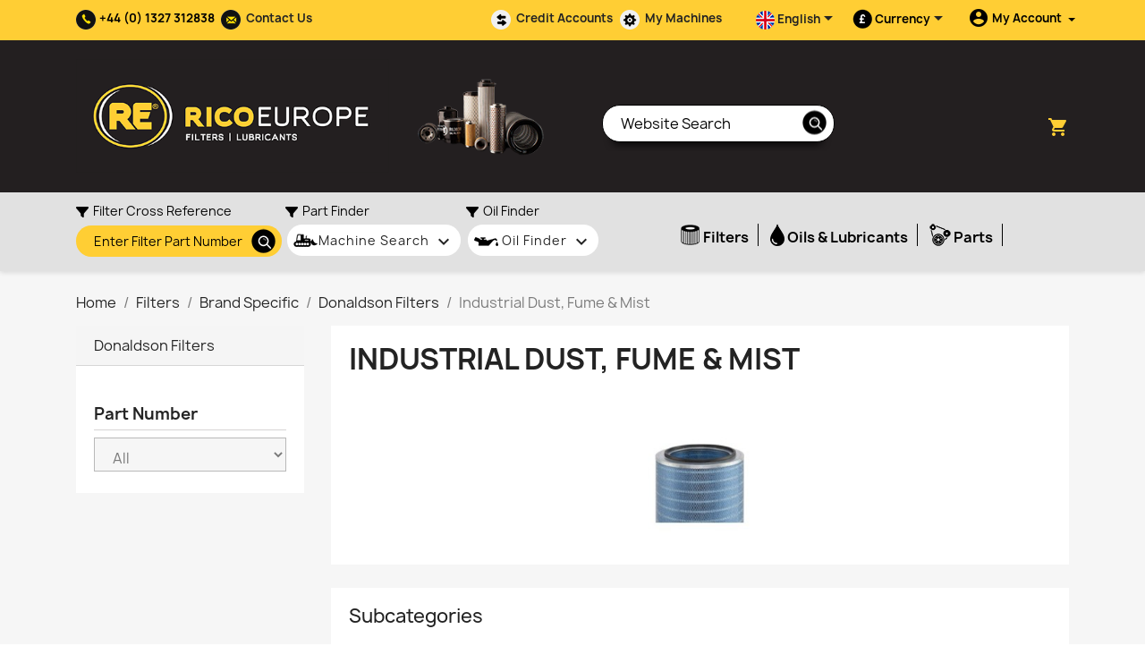

--- FILE ---
content_type: text/html;charset=utf-8
request_url: https://ricoeurope.com/gb/280738-donaldson-industrial-dust-fume-mist?ajax=1&page_cache_dynamics_mods=1&action=refresh_dynamic_mods&stats
body_size: 2731
content:
{"js":"<script type=\"text\/javascript\">\nvar ASSearchUrl = \"https:\\\/\\\/ricoeurope.com\\\/gb\\\/module\\\/pm_advancedsearch4\\\/advancedsearch4\";\nvar as4_orderBySalesAsc = \"Sales: Lower first\";\nvar as4_orderBySalesDesc = \"Sales: Highest first\";\nvar comparedProductsIds = null;\nvar isGuest = false;\nvar isLogged = false;\nvar prestashop_pc = {\"cart\":{\"products\":[],\"totals\":{\"total\":{\"type\":\"total\",\"label\":\"Total\",\"amount\":0,\"value\":\"\\u00a30.00\"},\"total_including_tax\":{\"type\":\"total\",\"label\":\"Total (tax incl.)\",\"amount\":0,\"value\":\"\\u00a30.00\"},\"total_excluding_tax\":{\"type\":\"total\",\"label\":\"Total (VAT excl.)\",\"amount\":0,\"value\":\"\\u00a30.00\"}},\"subtotals\":{\"products\":{\"type\":\"products\",\"label\":\"Subtotal\",\"amount\":0,\"value\":\"\\u00a30.00\"},\"discounts\":null,\"shipping\":{\"type\":\"shipping\",\"label\":\"Shipping\",\"amount\":0,\"value\":\"\"},\"tax\":{\"type\":\"tax\",\"label\":\"Included taxes\",\"amount\":0,\"value\":\"\\u00a30.00\"}},\"products_count\":0,\"summary_string\":\"0 items\",\"vouchers\":{\"allowed\":1,\"added\":[]},\"discounts\":[],\"minimalPurchase\":0,\"minimalPurchaseRequired\":\"\"},\"currency\":{\"id\":1,\"name\":\"British Pound\",\"iso_code\":\"GBP\",\"iso_code_num\":\"826\",\"sign\":\"\\u00a3\"},\"customer\":{\"lastname\":null,\"firstname\":null,\"email\":null,\"birthday\":null,\"newsletter\":null,\"newsletter_date_add\":null,\"optin\":null,\"website\":null,\"company\":null,\"siret\":null,\"ape\":null,\"is_logged\":false,\"gender\":{\"type\":null,\"name\":null},\"addresses\":[]},\"country\":{\"id_zone\":\"9\",\"id_currency\":\"1\",\"call_prefix\":\"44\",\"iso_code\":\"GB\",\"active\":\"1\",\"contains_states\":\"0\",\"need_identification_number\":\"0\",\"need_zip_code\":\"1\",\"zip_code_format\":\"\",\"display_tax_label\":\"1\",\"name\":\"United Kingdom\",\"id\":17},\"language\":{\"name\":\"English GB (English)\",\"iso_code\":\"gb\",\"locale\":\"en-GB\",\"language_code\":\"en-gb\",\"active\":\"1\",\"is_rtl\":\"0\",\"date_format_lite\":\"d-m-Y\",\"date_format_full\":\"d-m-Y H:i:s\",\"id\":2},\"page\":{\"title\":\"\",\"canonical\":\"https:\\\/\\\/ricoeurope.com\\\/gb\\\/280738-donaldson-industrial-dust-fume-mist\",\"meta\":{\"title\":\"Donaldson Industrial Dust, Fume & Mist Filtration\",\"description\":\"\",\"keywords\":\"\",\"robots\":\"index\"},\"page_name\":\"category\",\"body_classes\":{\"lang-gb\":true,\"lang-rtl\":false,\"country-GB\":true,\"currency-GBP\":true,\"layout-left-column\":true,\"page-category\":true,\"tax-display-enabled\":true,\"page-customer-account\":false,\"category-id-280738\":true,\"category-Industrial Dust, Fume & Mist\":true,\"category-id-parent-280731\":true,\"category-depth-level-5\":true},\"admin_notifications\":[],\"password-policy\":{\"feedbacks\":{\"0\":\"Very weak\",\"1\":\"Weak\",\"2\":\"Average\",\"3\":\"Strong\",\"4\":\"Very strong\",\"Straight rows of keys are easy to guess\":\"Straight rows of keys are easy to guess\",\"Short keyboard patterns are easy to guess\":\"Short keyboard patterns are easy to guess\",\"Use a longer keyboard pattern with more turns\":\"Use a longer keyboard pattern with more turns\",\"Repeats like \\\"aaa\\\" are easy to guess\":\"Repeats like \\\"aaa\\\" are easy to guess\",\"Repeats like \\\"abcabcabc\\\" are only slightly harder to guess than \\\"abc\\\"\":\"Repeats like \\\"abcabcabc\\\" are only slightly harder to guess than \\\"abc\\\"\",\"Sequences like abc or 6543 are easy to guess\":\"Sequences like \\\"abc\\\" or \\\"6543\\\" are easy to guess.\",\"Recent years are easy to guess\":\"Recent years are easy to guess\",\"Dates are often easy to guess\":\"Dates are often easy to guess\",\"This is a top-10 common password\":\"This is a top-10 common password\",\"This is a top-100 common password\":\"This is a top-100 common password\",\"This is a very common password\":\"This is a very common password\",\"This is similar to a commonly used password\":\"This is similar to a commonly used password\",\"A word by itself is easy to guess\":\"A word by itself is easy to guess\",\"Names and surnames by themselves are easy to guess\":\"Names and surnames by themselves are easy to guess\",\"Common names and surnames are easy to guess\":\"Common names and surnames are easy to guess\",\"Use a few words, avoid common phrases\":\"Use a few words, avoid common phrases\",\"No need for symbols, digits, or uppercase letters\":\"No need for symbols, digits, or uppercase letters\",\"Avoid repeated words and characters\":\"Avoid repeated words and characters\",\"Avoid sequences\":\"Avoid sequences\",\"Avoid recent years\":\"Avoid recent years\",\"Avoid years that are associated with you\":\"Avoid years that are associated with you\",\"Avoid dates and years that are associated with you\":\"Avoid dates and years that are associated with you\",\"Capitalization doesn't help very much\":\"Capitalization doesn't help very much\",\"All-uppercase is almost as easy to guess as all-lowercase\":\"All-uppercase is almost as easy to guess as all-lowercase\",\"Reversed words aren't much harder to guess\":\"Reversed words aren't much harder to guess\",\"Predictable substitutions like '@' instead of 'a' don't help very much\":\"Predictable substitutions like \\\"@\\\" instead of \\\"a\\\" don't help very much.\",\"Add another word or two. Uncommon words are better.\":\"Add another word or two. Uncommon words are better.\"}}},\"shop\":{\"name\":\"RICO Europe\",\"logo\":\"https:\\\/\\\/ricoeurope.com\\\/img\\\/logo-1684941879.jpg\",\"stores_icon\":\"https:\\\/\\\/ricoeurope.com\\\/img\\\/logo_stores.png\",\"favicon\":\"https:\\\/\\\/ricoeurope.com\\\/img\\\/favicon.ico\"},\"core_js_public_path\":\"\\\/themes\\\/\",\"urls\":{\"base_url\":\"https:\\\/\\\/ricoeurope.com\\\/\",\"current_url\":\"https:\\\/\\\/ricoeurope.com\\\/gb\\\/280738-donaldson-industrial-dust-fume-mist?ajax=1&page_cache_dynamics_mods=1&action=refresh_dynamic_mods&stats\",\"shop_domain_url\":\"https:\\\/\\\/ricoeurope.com\",\"img_ps_url\":\"https:\\\/\\\/ricoeurope.com\\\/img\\\/\",\"img_cat_url\":\"https:\\\/\\\/ricoeurope.com\\\/img\\\/c\\\/\",\"img_lang_url\":\"https:\\\/\\\/ricoeurope.com\\\/img\\\/l\\\/\",\"img_prod_url\":\"https:\\\/\\\/ricoeurope.com\\\/img\\\/p\\\/\",\"img_manu_url\":\"https:\\\/\\\/ricoeurope.com\\\/img\\\/m\\\/\",\"img_sup_url\":\"https:\\\/\\\/ricoeurope.com\\\/img\\\/su\\\/\",\"img_ship_url\":\"https:\\\/\\\/ricoeurope.com\\\/img\\\/s\\\/\",\"img_store_url\":\"https:\\\/\\\/ricoeurope.com\\\/img\\\/st\\\/\",\"img_col_url\":\"https:\\\/\\\/ricoeurope.com\\\/img\\\/co\\\/\",\"img_url\":\"https:\\\/\\\/ricoeurope.com\\\/themes\\\/classic\\\/assets\\\/img\\\/\",\"css_url\":\"https:\\\/\\\/ricoeurope.com\\\/themes\\\/classic\\\/assets\\\/css\\\/\",\"js_url\":\"https:\\\/\\\/ricoeurope.com\\\/themes\\\/classic\\\/assets\\\/js\\\/\",\"pic_url\":\"https:\\\/\\\/ricoeurope.com\\\/upload\\\/\",\"theme_assets\":\"https:\\\/\\\/ricoeurope.com\\\/themes\\\/classic\\\/assets\\\/\",\"theme_dir\":\"https:\\\/\\\/ricoeurope.com\\\/themes\\\/ricoeurope2020\\\/\",\"child_theme_assets\":\"https:\\\/\\\/ricoeurope.com\\\/themes\\\/ricoeurope2020\\\/assets\\\/\",\"child_img_url\":\"https:\\\/\\\/ricoeurope.com\\\/themes\\\/ricoeurope2020\\\/assets\\\/img\\\/\",\"child_css_url\":\"https:\\\/\\\/ricoeurope.com\\\/themes\\\/ricoeurope2020\\\/assets\\\/css\\\/\",\"child_js_url\":\"https:\\\/\\\/ricoeurope.com\\\/themes\\\/ricoeurope2020\\\/assets\\\/js\\\/\",\"pages\":{\"address\":\"https:\\\/\\\/ricoeurope.com\\\/gb\\\/address\",\"addresses\":\"https:\\\/\\\/ricoeurope.com\\\/gb\\\/addresses\",\"authentication\":\"https:\\\/\\\/ricoeurope.com\\\/gb\\\/login\",\"manufacturer\":\"https:\\\/\\\/ricoeurope.com\\\/gb\\\/filter-manufacturers\",\"cart\":\"https:\\\/\\\/ricoeurope.com\\\/gb\\\/cart\",\"category\":\"https:\\\/\\\/ricoeurope.com\\\/gb\\\/index.php?controller=category\",\"cms\":\"https:\\\/\\\/ricoeurope.com\\\/gb\\\/index.php?controller=cms\",\"contact\":\"https:\\\/\\\/ricoeurope.com\\\/gb\\\/contact-us\",\"discount\":\"https:\\\/\\\/ricoeurope.com\\\/gb\\\/discount\",\"guest_tracking\":\"https:\\\/\\\/ricoeurope.com\\\/gb\\\/guest-tracking\",\"history\":\"https:\\\/\\\/ricoeurope.com\\\/gb\\\/order-history\",\"identity\":\"https:\\\/\\\/ricoeurope.com\\\/gb\\\/identity\",\"index\":\"https:\\\/\\\/ricoeurope.com\\\/gb\\\/\",\"my_account\":\"https:\\\/\\\/ricoeurope.com\\\/gb\\\/my-account\",\"order_confirmation\":\"https:\\\/\\\/ricoeurope.com\\\/gb\\\/index.php?controller=order-confirmation\",\"order_detail\":\"https:\\\/\\\/ricoeurope.com\\\/gb\\\/index.php?controller=order-detail\",\"order_follow\":\"https:\\\/\\\/ricoeurope.com\\\/gb\\\/order-follow\",\"order\":\"https:\\\/\\\/ricoeurope.com\\\/gb\\\/order\",\"order_return\":\"https:\\\/\\\/ricoeurope.com\\\/gb\\\/index.php?controller=order-return\",\"order_slip\":\"https:\\\/\\\/ricoeurope.com\\\/gb\\\/order-slip\",\"pagenotfound\":\"https:\\\/\\\/ricoeurope.com\\\/gb\\\/index.php?controller=pagenotfound\",\"password\":\"https:\\\/\\\/ricoeurope.com\\\/gb\\\/password-recovery\",\"pdf_invoice\":\"https:\\\/\\\/ricoeurope.com\\\/gb\\\/index.php?controller=pdf-invoice\",\"pdf_order_return\":\"https:\\\/\\\/ricoeurope.com\\\/gb\\\/index.php?controller=pdf-order-return\",\"pdf_order_slip\":\"https:\\\/\\\/ricoeurope.com\\\/gb\\\/index.php?controller=pdf-order-slip\",\"prices_drop\":\"https:\\\/\\\/ricoeurope.com\\\/gb\\\/index.php?controller=prices-drop\",\"product\":\"https:\\\/\\\/ricoeurope.com\\\/gb\\\/index.php?controller=product\",\"registration\":\"https:\\\/\\\/ricoeurope.com\\\/gb\\\/index.php?controller=registration\",\"search\":\"https:\\\/\\\/ricoeurope.com\\\/gb\\\/search\",\"sitemap\":\"https:\\\/\\\/ricoeurope.com\\\/gb\\\/sitemap\",\"stores\":\"https:\\\/\\\/ricoeurope.com\\\/gb\\\/stores\",\"supplier\":\"https:\\\/\\\/ricoeurope.com\\\/gb\\\/supplier\",\"new_products\":\"https:\\\/\\\/ricoeurope.com\\\/gb\\\/index.php?controller=new-products\",\"brands\":\"https:\\\/\\\/ricoeurope.com\\\/gb\\\/filter-manufacturers\",\"register\":\"https:\\\/\\\/ricoeurope.com\\\/gb\\\/index.php?controller=registration\",\"order_login\":\"https:\\\/\\\/ricoeurope.com\\\/gb\\\/order?login=1\"},\"alternative_langs\":{\"en-gb\":\"https:\\\/\\\/ricoeurope.com\\\/gb\\\/280738-donaldson-industrial-dust-fume-mist\",\"es-es\":\"https:\\\/\\\/ricoeurope.com\\\/es\\\/280738-industrial-dust-fume-mist\"},\"actions\":{\"logout\":\"https:\\\/\\\/ricoeurope.com\\\/gb\\\/?mylogout=\"},\"no_picture_image\":{\"bySize\":{\"small_default\":{\"url\":\"https:\\\/\\\/ricoeurope.com\\\/img\\\/p\\\/gb-default-small_default.jpg\",\"width\":98,\"height\":98},\"cart_default\":{\"url\":\"https:\\\/\\\/ricoeurope.com\\\/img\\\/p\\\/gb-default-cart_default.jpg\",\"width\":125,\"height\":125},\"home_default\":{\"url\":\"https:\\\/\\\/ricoeurope.com\\\/img\\\/p\\\/gb-default-home_default.jpg\",\"width\":250,\"height\":250},\"medium_default\":{\"url\":\"https:\\\/\\\/ricoeurope.com\\\/img\\\/p\\\/gb-default-medium_default.jpg\",\"width\":452,\"height\":452},\"large_default\":{\"url\":\"https:\\\/\\\/ricoeurope.com\\\/img\\\/p\\\/gb-default-large_default.jpg\",\"width\":800,\"height\":800}},\"small\":{\"url\":\"https:\\\/\\\/ricoeurope.com\\\/img\\\/p\\\/gb-default-small_default.jpg\",\"width\":98,\"height\":98},\"medium\":{\"url\":\"https:\\\/\\\/ricoeurope.com\\\/img\\\/p\\\/gb-default-home_default.jpg\",\"width\":250,\"height\":250},\"large\":{\"url\":\"https:\\\/\\\/ricoeurope.com\\\/img\\\/p\\\/gb-default-large_default.jpg\",\"width\":800,\"height\":800},\"legend\":\"\"}},\"configuration\":{\"display_taxes_label\":true,\"display_prices_tax_incl\":true,\"is_catalog\":false,\"show_prices\":true,\"opt_in\":{\"partner\":false},\"quantity_discount\":{\"type\":\"price\",\"label\":\"Unit price\"},\"voucher_enabled\":1,\"return_enabled\":0},\"field_required\":[],\"breadcrumb\":{\"links\":[{\"title\":\"Home\",\"url\":\"https:\\\/\\\/ricoeurope.com\\\/gb\\\/\"},{\"title\":\"Filters\",\"url\":\"https:\\\/\\\/ricoeurope.com\\\/gb\\\/248-filters\"},{\"title\":\"Brand Specific\",\"url\":\"https:\\\/\\\/ricoeurope.com\\\/gb\\\/280729-brand-specific\"},{\"title\":\"Donaldson Filters\",\"url\":\"https:\\\/\\\/ricoeurope.com\\\/gb\\\/280731-donaldson-filters\"},{\"title\":\"Industrial Dust, Fume & Mist\",\"url\":\"https:\\\/\\\/ricoeurope.com\\\/gb\\\/280738-donaldson-industrial-dust-fume-mist\"}],\"count\":5},\"link\":{\"protocol_link\":\"https:\\\/\\\/\",\"protocol_content\":\"https:\\\/\\\/\"},\"time\":1769674531,\"static_token\":\"920a79dc577e084edb5d91152d51c596\",\"token\":\"87755495ce7b6c2fa5b6fb9298970248\",\"debug\":false};\n<\/script>\n"}

--- FILE ---
content_type: text/javascript
request_url: https://sealserver.trustwave.com/seal.js?code=b9d62ea4c59b41be8c7dc4e1060adbfb
body_size: 443
content:
<!--
document.write("<img id=\"vikingcloudSealImage\" src=\"https://sealserver.trustwave.com/seal_image.php?customerId=b9d62ea4c59b41be8c7dc4e1060adbfb&size=105x54&style=\" border=\"0\" style=\"cursor:pointer;\" onclick=\"javascript:window.open('https://sealserver.trustwave.com/cert.php?customerId=b9d62ea4c59b41be8c7dc4e1060adbfb&size=105x54&style=', 'c_TW', 'location=no, toolbar=no, resizable=yes, scrollbars=yes, directories=no, status=no, width=615, height=720'); return false;\" oncontextmenu=\"javascript:alert('Copying Prohibited by Law - Trusted Commerce is a Service Mark of Viking Cloud, Inc.'); return false;\" alt=\"This site is protected by VikingCloud's Trusted Commerce program\" title=\"This site is protected by VikingCloud's Trusted Commerce program\" />");
// -->